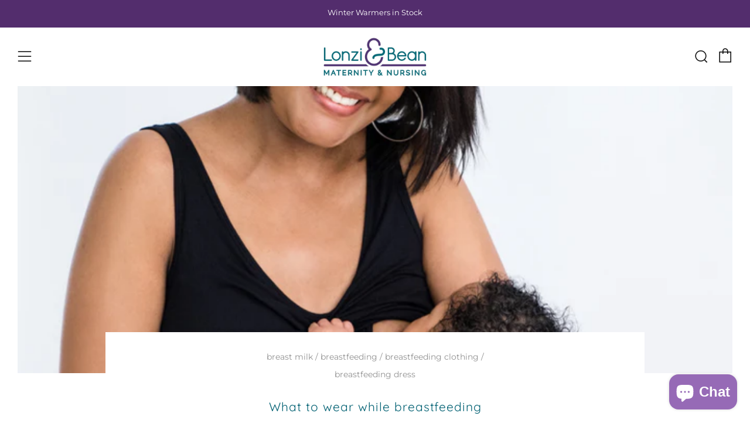

--- FILE ---
content_type: text/javascript
request_url: https://lonziandbean.co.za/cdn/shop/t/13/assets/custom.js?v=152733329445290166911675261432
body_size: -685
content:
//# sourceMappingURL=/cdn/shop/t/13/assets/custom.js.map?v=152733329445290166911675261432
